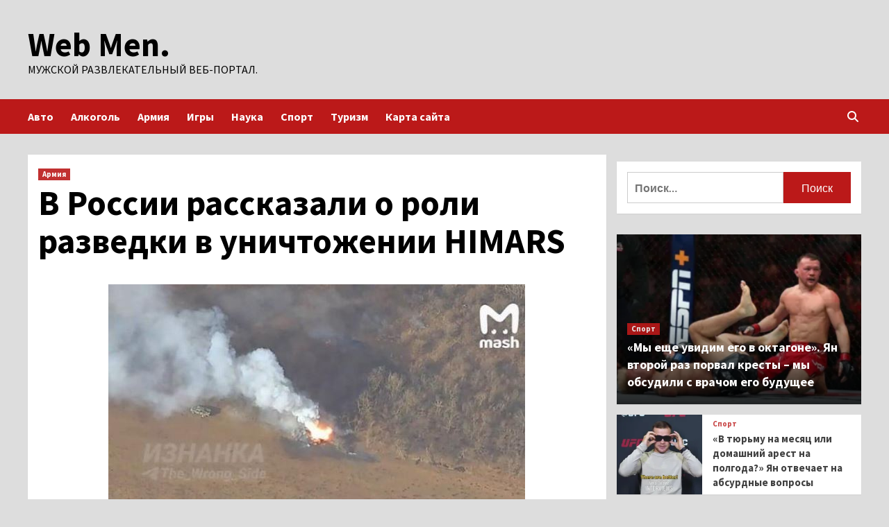

--- FILE ---
content_type: text/html; charset=UTF-8
request_url: https://vsewebinary.ru/v-rossii-rasskazali-o-roli-razvedki-v-ynichtojenii-himars
body_size: 22902
content:
<!doctype html>
<html lang="ru-RU">
<head>
    <meta charset="UTF-8">
    <meta name="viewport" content="width=device-width, initial-scale=1">
    <link rel="profile" href="http://gmpg.org/xfn/11">
        <style>
        #wpadminbar #wp-admin-bar-p404_free_top_button .ab-icon:before {
            content: "\f103";
            color: red;
            top: 2px;
        }
    </style>
<meta name='robots' content='index, follow, max-image-preview:large, max-snippet:-1, max-video-preview:-1' />

	<!-- This site is optimized with the Yoast SEO plugin v24.4 - https://yoast.com/wordpress/plugins/seo/ -->
	<title>В России рассказали о роли разведки в уничтожении HIMARS - Web Men.</title>
	<meta name="description" content="Кадр: Telegram-канал Mash. Дандыкин: разведка и дроны позволили уничтожить РСЗО HIMARS Использование дронов и разведка позволили Российской армии" />
	<link rel="canonical" href="https://vsewebinary.ru/v-rossii-rasskazali-o-roli-razvedki-v-ynichtojenii-himars" />
	<meta property="og:locale" content="ru_RU" />
	<meta property="og:type" content="article" />
	<meta property="og:title" content="В России рассказали о роли разведки в уничтожении HIMARS - Web Men." />
	<meta property="og:description" content="Кадр: Telegram-канал Mash. Дандыкин: разведка и дроны позволили уничтожить РСЗО HIMARS Использование дронов и разведка позволили Российской армии" />
	<meta property="og:url" content="https://vsewebinary.ru/v-rossii-rasskazali-o-roli-razvedki-v-ynichtojenii-himars" />
	<meta property="og:site_name" content="Web Men." />
	<meta property="article:published_time" content="2024-03-08T13:30:07+00:00" />
	<meta name="author" content="admin" />
	<meta name="twitter:card" content="summary_large_image" />
	<meta name="twitter:label1" content="Написано автором" />
	<meta name="twitter:data1" content="admin" />
	<script type="application/ld+json" class="yoast-schema-graph">{"@context":"https://schema.org","@graph":[{"@type":"WebPage","@id":"https://vsewebinary.ru/v-rossii-rasskazali-o-roli-razvedki-v-ynichtojenii-himars","url":"https://vsewebinary.ru/v-rossii-rasskazali-o-roli-razvedki-v-ynichtojenii-himars","name":"В России рассказали о роли разведки в уничтожении HIMARS - Web Men.","isPartOf":{"@id":"https://vsewebinary.ru/#website"},"primaryImageOfPage":{"@id":"https://vsewebinary.ru/v-rossii-rasskazali-o-roli-razvedki-v-ynichtojenii-himars#primaryimage"},"image":{"@id":"https://vsewebinary.ru/v-rossii-rasskazali-o-roli-razvedki-v-ynichtojenii-himars#primaryimage"},"thumbnailUrl":"https://vsewebinary.ru/wp-content/uploads/2024/03/415f0ce6e703dac5d5c73930d353703c.jpg","datePublished":"2024-03-08T13:30:07+00:00","author":{"@id":"https://vsewebinary.ru/#/schema/person/56ead97b1a1fb500d84b937b6f160907"},"description":"Кадр: Telegram-канал Mash. Дандыкин: разведка и дроны позволили уничтожить РСЗО HIMARS Использование дронов и разведка позволили Российской армии","breadcrumb":{"@id":"https://vsewebinary.ru/v-rossii-rasskazali-o-roli-razvedki-v-ynichtojenii-himars#breadcrumb"},"inLanguage":"ru-RU","potentialAction":[{"@type":"ReadAction","target":["https://vsewebinary.ru/v-rossii-rasskazali-o-roli-razvedki-v-ynichtojenii-himars"]}]},{"@type":"ImageObject","inLanguage":"ru-RU","@id":"https://vsewebinary.ru/v-rossii-rasskazali-o-roli-razvedki-v-ynichtojenii-himars#primaryimage","url":"https://vsewebinary.ru/wp-content/uploads/2024/03/415f0ce6e703dac5d5c73930d353703c.jpg","contentUrl":"https://vsewebinary.ru/wp-content/uploads/2024/03/415f0ce6e703dac5d5c73930d353703c.jpg","width":600,"height":400},{"@type":"BreadcrumbList","@id":"https://vsewebinary.ru/v-rossii-rasskazali-o-roli-razvedki-v-ynichtojenii-himars#breadcrumb","itemListElement":[{"@type":"ListItem","position":1,"name":"Главная страница","item":"https://vsewebinary.ru/"},{"@type":"ListItem","position":2,"name":"В России рассказали о роли разведки в уничтожении HIMARS"}]},{"@type":"WebSite","@id":"https://vsewebinary.ru/#website","url":"https://vsewebinary.ru/","name":"Web Men.","description":"Мужской развлекательный Веб-портал.","potentialAction":[{"@type":"SearchAction","target":{"@type":"EntryPoint","urlTemplate":"https://vsewebinary.ru/?s={search_term_string}"},"query-input":{"@type":"PropertyValueSpecification","valueRequired":true,"valueName":"search_term_string"}}],"inLanguage":"ru-RU"},{"@type":"Person","@id":"https://vsewebinary.ru/#/schema/person/56ead97b1a1fb500d84b937b6f160907","name":"admin","image":{"@type":"ImageObject","inLanguage":"ru-RU","@id":"https://vsewebinary.ru/#/schema/person/image/","url":"https://secure.gravatar.com/avatar/5fdb85cac86e45de2473cae2fb150b8501f466c267d3d07ed0727a97153d5b64?s=96&d=mm&r=g","contentUrl":"https://secure.gravatar.com/avatar/5fdb85cac86e45de2473cae2fb150b8501f466c267d3d07ed0727a97153d5b64?s=96&d=mm&r=g","caption":"admin"},"sameAs":["https://vsewebinary.ru"],"url":"https://vsewebinary.ru/author/admin"}]}</script>
	<!-- / Yoast SEO plugin. -->


<link rel='dns-prefetch' href='//fonts.googleapis.com' />
<link rel="alternate" title="oEmbed (JSON)" type="application/json+oembed" href="https://vsewebinary.ru/wp-json/oembed/1.0/embed?url=https%3A%2F%2Fvsewebinary.ru%2Fv-rossii-rasskazali-o-roli-razvedki-v-ynichtojenii-himars" />
<link rel="alternate" title="oEmbed (XML)" type="text/xml+oembed" href="https://vsewebinary.ru/wp-json/oembed/1.0/embed?url=https%3A%2F%2Fvsewebinary.ru%2Fv-rossii-rasskazali-o-roli-razvedki-v-ynichtojenii-himars&#038;format=xml" />
<style id='wp-img-auto-sizes-contain-inline-css' type='text/css'>
img:is([sizes=auto i],[sizes^="auto," i]){contain-intrinsic-size:3000px 1500px}
/*# sourceURL=wp-img-auto-sizes-contain-inline-css */
</style>
<style id='wp-emoji-styles-inline-css' type='text/css'>

	img.wp-smiley, img.emoji {
		display: inline !important;
		border: none !important;
		box-shadow: none !important;
		height: 1em !important;
		width: 1em !important;
		margin: 0 0.07em !important;
		vertical-align: -0.1em !important;
		background: none !important;
		padding: 0 !important;
	}
/*# sourceURL=wp-emoji-styles-inline-css */
</style>
<style id='wp-block-library-inline-css' type='text/css'>
:root{--wp-block-synced-color:#7a00df;--wp-block-synced-color--rgb:122,0,223;--wp-bound-block-color:var(--wp-block-synced-color);--wp-editor-canvas-background:#ddd;--wp-admin-theme-color:#007cba;--wp-admin-theme-color--rgb:0,124,186;--wp-admin-theme-color-darker-10:#006ba1;--wp-admin-theme-color-darker-10--rgb:0,107,160.5;--wp-admin-theme-color-darker-20:#005a87;--wp-admin-theme-color-darker-20--rgb:0,90,135;--wp-admin-border-width-focus:2px}@media (min-resolution:192dpi){:root{--wp-admin-border-width-focus:1.5px}}.wp-element-button{cursor:pointer}:root .has-very-light-gray-background-color{background-color:#eee}:root .has-very-dark-gray-background-color{background-color:#313131}:root .has-very-light-gray-color{color:#eee}:root .has-very-dark-gray-color{color:#313131}:root .has-vivid-green-cyan-to-vivid-cyan-blue-gradient-background{background:linear-gradient(135deg,#00d084,#0693e3)}:root .has-purple-crush-gradient-background{background:linear-gradient(135deg,#34e2e4,#4721fb 50%,#ab1dfe)}:root .has-hazy-dawn-gradient-background{background:linear-gradient(135deg,#faaca8,#dad0ec)}:root .has-subdued-olive-gradient-background{background:linear-gradient(135deg,#fafae1,#67a671)}:root .has-atomic-cream-gradient-background{background:linear-gradient(135deg,#fdd79a,#004a59)}:root .has-nightshade-gradient-background{background:linear-gradient(135deg,#330968,#31cdcf)}:root .has-midnight-gradient-background{background:linear-gradient(135deg,#020381,#2874fc)}:root{--wp--preset--font-size--normal:16px;--wp--preset--font-size--huge:42px}.has-regular-font-size{font-size:1em}.has-larger-font-size{font-size:2.625em}.has-normal-font-size{font-size:var(--wp--preset--font-size--normal)}.has-huge-font-size{font-size:var(--wp--preset--font-size--huge)}.has-text-align-center{text-align:center}.has-text-align-left{text-align:left}.has-text-align-right{text-align:right}.has-fit-text{white-space:nowrap!important}#end-resizable-editor-section{display:none}.aligncenter{clear:both}.items-justified-left{justify-content:flex-start}.items-justified-center{justify-content:center}.items-justified-right{justify-content:flex-end}.items-justified-space-between{justify-content:space-between}.screen-reader-text{border:0;clip-path:inset(50%);height:1px;margin:-1px;overflow:hidden;padding:0;position:absolute;width:1px;word-wrap:normal!important}.screen-reader-text:focus{background-color:#ddd;clip-path:none;color:#444;display:block;font-size:1em;height:auto;left:5px;line-height:normal;padding:15px 23px 14px;text-decoration:none;top:5px;width:auto;z-index:100000}html :where(.has-border-color){border-style:solid}html :where([style*=border-top-color]){border-top-style:solid}html :where([style*=border-right-color]){border-right-style:solid}html :where([style*=border-bottom-color]){border-bottom-style:solid}html :where([style*=border-left-color]){border-left-style:solid}html :where([style*=border-width]){border-style:solid}html :where([style*=border-top-width]){border-top-style:solid}html :where([style*=border-right-width]){border-right-style:solid}html :where([style*=border-bottom-width]){border-bottom-style:solid}html :where([style*=border-left-width]){border-left-style:solid}html :where(img[class*=wp-image-]){height:auto;max-width:100%}:where(figure){margin:0 0 1em}html :where(.is-position-sticky){--wp-admin--admin-bar--position-offset:var(--wp-admin--admin-bar--height,0px)}@media screen and (max-width:600px){html :where(.is-position-sticky){--wp-admin--admin-bar--position-offset:0px}}

/*# sourceURL=wp-block-library-inline-css */
</style><style id='global-styles-inline-css' type='text/css'>
:root{--wp--preset--aspect-ratio--square: 1;--wp--preset--aspect-ratio--4-3: 4/3;--wp--preset--aspect-ratio--3-4: 3/4;--wp--preset--aspect-ratio--3-2: 3/2;--wp--preset--aspect-ratio--2-3: 2/3;--wp--preset--aspect-ratio--16-9: 16/9;--wp--preset--aspect-ratio--9-16: 9/16;--wp--preset--color--black: #000000;--wp--preset--color--cyan-bluish-gray: #abb8c3;--wp--preset--color--white: #ffffff;--wp--preset--color--pale-pink: #f78da7;--wp--preset--color--vivid-red: #cf2e2e;--wp--preset--color--luminous-vivid-orange: #ff6900;--wp--preset--color--luminous-vivid-amber: #fcb900;--wp--preset--color--light-green-cyan: #7bdcb5;--wp--preset--color--vivid-green-cyan: #00d084;--wp--preset--color--pale-cyan-blue: #8ed1fc;--wp--preset--color--vivid-cyan-blue: #0693e3;--wp--preset--color--vivid-purple: #9b51e0;--wp--preset--gradient--vivid-cyan-blue-to-vivid-purple: linear-gradient(135deg,rgb(6,147,227) 0%,rgb(155,81,224) 100%);--wp--preset--gradient--light-green-cyan-to-vivid-green-cyan: linear-gradient(135deg,rgb(122,220,180) 0%,rgb(0,208,130) 100%);--wp--preset--gradient--luminous-vivid-amber-to-luminous-vivid-orange: linear-gradient(135deg,rgb(252,185,0) 0%,rgb(255,105,0) 100%);--wp--preset--gradient--luminous-vivid-orange-to-vivid-red: linear-gradient(135deg,rgb(255,105,0) 0%,rgb(207,46,46) 100%);--wp--preset--gradient--very-light-gray-to-cyan-bluish-gray: linear-gradient(135deg,rgb(238,238,238) 0%,rgb(169,184,195) 100%);--wp--preset--gradient--cool-to-warm-spectrum: linear-gradient(135deg,rgb(74,234,220) 0%,rgb(151,120,209) 20%,rgb(207,42,186) 40%,rgb(238,44,130) 60%,rgb(251,105,98) 80%,rgb(254,248,76) 100%);--wp--preset--gradient--blush-light-purple: linear-gradient(135deg,rgb(255,206,236) 0%,rgb(152,150,240) 100%);--wp--preset--gradient--blush-bordeaux: linear-gradient(135deg,rgb(254,205,165) 0%,rgb(254,45,45) 50%,rgb(107,0,62) 100%);--wp--preset--gradient--luminous-dusk: linear-gradient(135deg,rgb(255,203,112) 0%,rgb(199,81,192) 50%,rgb(65,88,208) 100%);--wp--preset--gradient--pale-ocean: linear-gradient(135deg,rgb(255,245,203) 0%,rgb(182,227,212) 50%,rgb(51,167,181) 100%);--wp--preset--gradient--electric-grass: linear-gradient(135deg,rgb(202,248,128) 0%,rgb(113,206,126) 100%);--wp--preset--gradient--midnight: linear-gradient(135deg,rgb(2,3,129) 0%,rgb(40,116,252) 100%);--wp--preset--font-size--small: 13px;--wp--preset--font-size--medium: 20px;--wp--preset--font-size--large: 36px;--wp--preset--font-size--x-large: 42px;--wp--preset--spacing--20: 0.44rem;--wp--preset--spacing--30: 0.67rem;--wp--preset--spacing--40: 1rem;--wp--preset--spacing--50: 1.5rem;--wp--preset--spacing--60: 2.25rem;--wp--preset--spacing--70: 3.38rem;--wp--preset--spacing--80: 5.06rem;--wp--preset--shadow--natural: 6px 6px 9px rgba(0, 0, 0, 0.2);--wp--preset--shadow--deep: 12px 12px 50px rgba(0, 0, 0, 0.4);--wp--preset--shadow--sharp: 6px 6px 0px rgba(0, 0, 0, 0.2);--wp--preset--shadow--outlined: 6px 6px 0px -3px rgb(255, 255, 255), 6px 6px rgb(0, 0, 0);--wp--preset--shadow--crisp: 6px 6px 0px rgb(0, 0, 0);}:where(.is-layout-flex){gap: 0.5em;}:where(.is-layout-grid){gap: 0.5em;}body .is-layout-flex{display: flex;}.is-layout-flex{flex-wrap: wrap;align-items: center;}.is-layout-flex > :is(*, div){margin: 0;}body .is-layout-grid{display: grid;}.is-layout-grid > :is(*, div){margin: 0;}:where(.wp-block-columns.is-layout-flex){gap: 2em;}:where(.wp-block-columns.is-layout-grid){gap: 2em;}:where(.wp-block-post-template.is-layout-flex){gap: 1.25em;}:where(.wp-block-post-template.is-layout-grid){gap: 1.25em;}.has-black-color{color: var(--wp--preset--color--black) !important;}.has-cyan-bluish-gray-color{color: var(--wp--preset--color--cyan-bluish-gray) !important;}.has-white-color{color: var(--wp--preset--color--white) !important;}.has-pale-pink-color{color: var(--wp--preset--color--pale-pink) !important;}.has-vivid-red-color{color: var(--wp--preset--color--vivid-red) !important;}.has-luminous-vivid-orange-color{color: var(--wp--preset--color--luminous-vivid-orange) !important;}.has-luminous-vivid-amber-color{color: var(--wp--preset--color--luminous-vivid-amber) !important;}.has-light-green-cyan-color{color: var(--wp--preset--color--light-green-cyan) !important;}.has-vivid-green-cyan-color{color: var(--wp--preset--color--vivid-green-cyan) !important;}.has-pale-cyan-blue-color{color: var(--wp--preset--color--pale-cyan-blue) !important;}.has-vivid-cyan-blue-color{color: var(--wp--preset--color--vivid-cyan-blue) !important;}.has-vivid-purple-color{color: var(--wp--preset--color--vivid-purple) !important;}.has-black-background-color{background-color: var(--wp--preset--color--black) !important;}.has-cyan-bluish-gray-background-color{background-color: var(--wp--preset--color--cyan-bluish-gray) !important;}.has-white-background-color{background-color: var(--wp--preset--color--white) !important;}.has-pale-pink-background-color{background-color: var(--wp--preset--color--pale-pink) !important;}.has-vivid-red-background-color{background-color: var(--wp--preset--color--vivid-red) !important;}.has-luminous-vivid-orange-background-color{background-color: var(--wp--preset--color--luminous-vivid-orange) !important;}.has-luminous-vivid-amber-background-color{background-color: var(--wp--preset--color--luminous-vivid-amber) !important;}.has-light-green-cyan-background-color{background-color: var(--wp--preset--color--light-green-cyan) !important;}.has-vivid-green-cyan-background-color{background-color: var(--wp--preset--color--vivid-green-cyan) !important;}.has-pale-cyan-blue-background-color{background-color: var(--wp--preset--color--pale-cyan-blue) !important;}.has-vivid-cyan-blue-background-color{background-color: var(--wp--preset--color--vivid-cyan-blue) !important;}.has-vivid-purple-background-color{background-color: var(--wp--preset--color--vivid-purple) !important;}.has-black-border-color{border-color: var(--wp--preset--color--black) !important;}.has-cyan-bluish-gray-border-color{border-color: var(--wp--preset--color--cyan-bluish-gray) !important;}.has-white-border-color{border-color: var(--wp--preset--color--white) !important;}.has-pale-pink-border-color{border-color: var(--wp--preset--color--pale-pink) !important;}.has-vivid-red-border-color{border-color: var(--wp--preset--color--vivid-red) !important;}.has-luminous-vivid-orange-border-color{border-color: var(--wp--preset--color--luminous-vivid-orange) !important;}.has-luminous-vivid-amber-border-color{border-color: var(--wp--preset--color--luminous-vivid-amber) !important;}.has-light-green-cyan-border-color{border-color: var(--wp--preset--color--light-green-cyan) !important;}.has-vivid-green-cyan-border-color{border-color: var(--wp--preset--color--vivid-green-cyan) !important;}.has-pale-cyan-blue-border-color{border-color: var(--wp--preset--color--pale-cyan-blue) !important;}.has-vivid-cyan-blue-border-color{border-color: var(--wp--preset--color--vivid-cyan-blue) !important;}.has-vivid-purple-border-color{border-color: var(--wp--preset--color--vivid-purple) !important;}.has-vivid-cyan-blue-to-vivid-purple-gradient-background{background: var(--wp--preset--gradient--vivid-cyan-blue-to-vivid-purple) !important;}.has-light-green-cyan-to-vivid-green-cyan-gradient-background{background: var(--wp--preset--gradient--light-green-cyan-to-vivid-green-cyan) !important;}.has-luminous-vivid-amber-to-luminous-vivid-orange-gradient-background{background: var(--wp--preset--gradient--luminous-vivid-amber-to-luminous-vivid-orange) !important;}.has-luminous-vivid-orange-to-vivid-red-gradient-background{background: var(--wp--preset--gradient--luminous-vivid-orange-to-vivid-red) !important;}.has-very-light-gray-to-cyan-bluish-gray-gradient-background{background: var(--wp--preset--gradient--very-light-gray-to-cyan-bluish-gray) !important;}.has-cool-to-warm-spectrum-gradient-background{background: var(--wp--preset--gradient--cool-to-warm-spectrum) !important;}.has-blush-light-purple-gradient-background{background: var(--wp--preset--gradient--blush-light-purple) !important;}.has-blush-bordeaux-gradient-background{background: var(--wp--preset--gradient--blush-bordeaux) !important;}.has-luminous-dusk-gradient-background{background: var(--wp--preset--gradient--luminous-dusk) !important;}.has-pale-ocean-gradient-background{background: var(--wp--preset--gradient--pale-ocean) !important;}.has-electric-grass-gradient-background{background: var(--wp--preset--gradient--electric-grass) !important;}.has-midnight-gradient-background{background: var(--wp--preset--gradient--midnight) !important;}.has-small-font-size{font-size: var(--wp--preset--font-size--small) !important;}.has-medium-font-size{font-size: var(--wp--preset--font-size--medium) !important;}.has-large-font-size{font-size: var(--wp--preset--font-size--large) !important;}.has-x-large-font-size{font-size: var(--wp--preset--font-size--x-large) !important;}
/*# sourceURL=global-styles-inline-css */
</style>

<style id='classic-theme-styles-inline-css' type='text/css'>
/*! This file is auto-generated */
.wp-block-button__link{color:#fff;background-color:#32373c;border-radius:9999px;box-shadow:none;text-decoration:none;padding:calc(.667em + 2px) calc(1.333em + 2px);font-size:1.125em}.wp-block-file__button{background:#32373c;color:#fff;text-decoration:none}
/*# sourceURL=/wp-includes/css/classic-themes.min.css */
</style>
<link rel='stylesheet' id='covernews-icons-css' href='https://vsewebinary.ru/wp-content/themes/covernews/assets/covernews-icons/style.css?ver=c8148dce224d502a4d26b20904990962' type='text/css' media='all' />
<link rel='stylesheet' id='bootstrap-css' href='https://vsewebinary.ru/wp-content/themes/covernews/assets/bootstrap/css/bootstrap.min.css?ver=c8148dce224d502a4d26b20904990962' type='text/css' media='all' />
<link rel='stylesheet' id='covernews-google-fonts-css' href='https://fonts.googleapis.com/css?family=Source%20Sans%20Pro:400,700|Lato:400,700&#038;subset=latin,latin-ext' type='text/css' media='all' />
<link rel='stylesheet' id='covernews-style-css' href='https://vsewebinary.ru/wp-content/themes/covernews/style.min.css?ver=5.2.2' type='text/css' media='all' />
<link rel='stylesheet' id='wp-pagenavi-css' href='https://vsewebinary.ru/wp-content/plugins/wp-pagenavi/pagenavi-css.css?ver=2.70' type='text/css' media='all' />
<script type="text/javascript" src="https://vsewebinary.ru/wp-includes/js/jquery/jquery.min.js?ver=3.7.1" id="jquery-core-js"></script>
<script type="text/javascript" src="https://vsewebinary.ru/wp-includes/js/jquery/jquery-migrate.min.js?ver=3.4.1" id="jquery-migrate-js"></script>
<link rel="https://api.w.org/" href="https://vsewebinary.ru/wp-json/" /><link rel="alternate" title="JSON" type="application/json" href="https://vsewebinary.ru/wp-json/wp/v2/posts/916" /><link rel="EditURI" type="application/rsd+xml" title="RSD" href="https://vsewebinary.ru/xmlrpc.php?rsd" />

<link rel='shortlink' href='https://vsewebinary.ru/?p=916' />
        <style type="text/css">
                        .site-title a,
            .site-header .site-branding .site-title a:visited,
            .site-header .site-branding .site-title a:hover,
            .site-description {
                color: #000000;
            }

            .site-branding .site-title {
                font-size: 48px;
            }

            @media only screen and (max-width: 640px) {
                .header-layout-3 .site-header .site-branding .site-title,
                .site-branding .site-title {
                    font-size: 60px;

                }
              }   

           @media only screen and (max-width: 375px) {
               .header-layout-3 .site-header .site-branding .site-title,
               .site-branding .site-title {
                        font-size: 50px;

                    }
                }
                
                    @media (min-width: 768px){
            .elementor-default .elementor-section.elementor-section-full_width > .elementor-container,
            .elementor-page .elementor-section.elementor-section-full_width > .elementor-container,
            .elementor-default .elementor-section.elementor-section-boxed > .elementor-container,
            .elementor-page .elementor-section.elementor-section-boxed > .elementor-container {
                max-width: 730px;
            }
        }
        @media (min-width: 992px){
            .elementor-default .elementor-section.elementor-section-full_width > .elementor-container,
            .elementor-page .elementor-section.elementor-section-full_width > .elementor-container,
            .elementor-default .elementor-section.elementor-section-boxed > .elementor-container,
            .elementor-page .elementor-section.elementor-section-boxed > .elementor-container {
                max-width: 950px;
            }
        }
        @media only screen and (min-width: 1401px){
            .elementor-default .elementor-section.elementor-section-full_width > .elementor-container,
            .elementor-page .elementor-section.elementor-section-full_width > .elementor-container,
            .elementor-default .elementor-section.elementor-section-boxed > .elementor-container,
            .elementor-page .elementor-section.elementor-section-boxed > .elementor-container {
                max-width: 1180px;
            }
        }
        @media only screen and (min-width: 1200px) and (max-width: 1400px){
            .elementor-default .elementor-section.elementor-section-full_width > .elementor-container,
            .elementor-page .elementor-section.elementor-section-full_width > .elementor-container,
            .elementor-default .elementor-section.elementor-section-boxed > .elementor-container,
            .elementor-page .elementor-section.elementor-section-boxed > .elementor-container {
                max-width: 1160px;
            }
        }
        @media (min-width: 1680px){            
            .elementor-default .elementor-section.elementor-section-full_width > .elementor-container,
            .elementor-page .elementor-section.elementor-section-full_width > .elementor-container,
            .elementor-default .elementor-section.elementor-section-boxed > .elementor-container,
            .elementor-page .elementor-section.elementor-section-boxed > .elementor-container {
                max-width: 1580px;
            }
        }
        
        .align-content-left .elementor-section-stretched,
        .align-content-right .elementor-section-stretched {
            max-width: 100%;
            left: 0 !important;
        }


        </style>
        <style type="text/css" id="custom-background-css">
body.custom-background { background-color: #dddddd; }
</style>
	<link rel="icon" href="https://vsewebinary.ru/wp-content/uploads/2024/03/chaplin.png" sizes="32x32" />
<link rel="icon" href="https://vsewebinary.ru/wp-content/uploads/2024/03/chaplin.png" sizes="192x192" />
<link rel="apple-touch-icon" href="https://vsewebinary.ru/wp-content/uploads/2024/03/chaplin.png" />
<meta name="msapplication-TileImage" content="https://vsewebinary.ru/wp-content/uploads/2024/03/chaplin.png" />
<link rel="alternate" type="application/rss+xml" title="RSS" href="https://vsewebinary.ru/rsslatest.xml" /></head>

<body class="wp-singular post-template-default single single-post postid-916 single-format-standard custom-background wp-embed-responsive wp-theme-covernews default-content-layout scrollup-sticky-header aft-sticky-header aft-sticky-sidebar default aft-main-banner-slider-editors-picks-trending single-content-mode-default header-image-default align-content-left aft-and">


<div id="page" class="site">
<p></p>    <a class="skip-link screen-reader-text" href="#content">Перейти к содержимому</a>

<div class="header-layout-1">
        <header id="masthead" class="site-header">
                <div class="masthead-banner " data-background="">
            <div class="container">
                <div class="row">
                    <div class="col-md-4">
                        <div class="site-branding">
                                                            <p class="site-title font-family-1">
                                    <a href="https://vsewebinary.ru/" rel="home">Web Men.</a>
                                </p>
                            
                                                            <p class="site-description">Мужской развлекательный Веб-портал.</p>
                                                    </div>
                    </div>
                    <div class="col-md-8">
                                            </div>
                </div>
            </div>
        </div>
        <nav id="site-navigation" class="main-navigation">
            <div class="container">
                <div class="row">
                    <div class="kol-12">
                        <div class="navigation-container">

                            <div class="main-navigation-container-items-wrapper">

                                <span class="toggle-menu" aria-controls="primary-menu" aria-expanded="false">
                                    <a href="javascript:void(0)" class="aft-void-menu">
                                        <span class="screen-reader-text">Основное меню</span>
                                        <i class="ham"></i>
                                    </a>
                                </span>
                                <span class="af-mobile-site-title-wrap">
                                                                        <p class="site-title font-family-1">
                                        <a href="https://vsewebinary.ru/" rel="home">Web Men.</a>
                                    </p>
                                </span>
                                <div class="menu main-menu"><ul id="primary-menu" class="menu"><li id="menu-item-101" class="menu-item menu-item-type-taxonomy menu-item-object-category menu-item-101"><a href="https://vsewebinary.ru/category/avto">Авто</a></li>
<li id="menu-item-100" class="menu-item menu-item-type-taxonomy menu-item-object-category menu-item-100"><a href="https://vsewebinary.ru/category/alkogol">Алкоголь</a></li>
<li id="menu-item-105" class="menu-item menu-item-type-taxonomy menu-item-object-category current-post-ancestor current-menu-parent current-post-parent menu-item-105"><a href="https://vsewebinary.ru/category/armiya">Армия</a></li>
<li id="menu-item-104" class="menu-item menu-item-type-taxonomy menu-item-object-category menu-item-104"><a href="https://vsewebinary.ru/category/igry">Игры</a></li>
<li id="menu-item-99" class="menu-item menu-item-type-taxonomy menu-item-object-category menu-item-99"><a href="https://vsewebinary.ru/category/nauka">Наука</a></li>
<li id="menu-item-102" class="menu-item menu-item-type-taxonomy menu-item-object-category menu-item-102"><a href="https://vsewebinary.ru/category/sport">Спорт</a></li>
<li id="menu-item-103" class="menu-item menu-item-type-taxonomy menu-item-object-category menu-item-103"><a href="https://vsewebinary.ru/category/turizm">Туризм</a></li>
<li id="menu-item-106" class="menu-item menu-item-type-post_type menu-item-object-page menu-item-106"><a href="https://vsewebinary.ru/karta-sajta">Карта сайта</a></li>
</ul></div>                            </div>
                            <div class="cart-search">

                                <div class="af-search-wrap">
                                    <div class="search-overlay">
                                        <a href="#" title="Search" class="search-icon">
                                            <i class="fa fa-search"></i>
                                        </a>
                                        <div class="af-search-form">
                                            <form role="search" method="get" class="search-form" action="https://vsewebinary.ru/">
				<label>
					<span class="screen-reader-text">Найти:</span>
					<input type="search" class="search-field" placeholder="Поиск&hellip;" value="" name="s" />
				</label>
				<input type="submit" class="search-submit" value="Поиск" />
			</form>                                        </div>
                                    </div>
                                </div>
                            </div>


                        </div>
                    </div>
                </div>
            </div>
        </nav>
    </header>
</div>

    <div id="content" class="container">
        <div class="section-block-upper row">
                <div id="primary" class="content-area">
                    <main id="main" class="site-main">

                                                    <article id="post-916" class="af-single-article post-916 post type-post status-publish format-standard has-post-thumbnail hentry category-armiya tag-himars tag-bpla tag-minoborony-rf tag-rossiya tag-ssha">
                                <div class="entry-content-wrap">
                                    <header class="entry-header">

    <div class="header-details-wrapper">
        <div class="entry-header-details">
                            <div class="figure-categories figure-categories-bg">
                                        <ul class="cat-links"><li class="meta-category">
                             <a class="covernews-categories category-color-1" href="https://vsewebinary.ru/category/armiya" alt="Посмотреть все записи в Армия"> 
                                 Армия
                             </a>
                        </li></ul>                </div>
                        <h1 class="entry-title">В России рассказали о роли разведки в уничтожении HIMARS</h1>
            
                
        <span class="author-links">
           
                                     </span>
                        

                    </div>
    </div>

    </header><!-- .entry-header -->                                    

    <div class="entry-content">
        <p><img decoding="async" alt="В России рассказали о роли разведки в уничтожении HIMARS" src="/wp-content/uploads/2024/03/415f0ce6e703dac5d5c73930d353703c.jpg" class="aligncenter" /></p>
<p>Кадр: Telegram-канал Mash.  	  </p>
<p><b>Дандыкин: разведка и дроны позволили уничтожить РСЗО HIMARS</b></p>
<p>Использование дронов и разведка позволили Российской армии уничтожить реактивную систему залпового огня (РСЗО) HIMARS Вооруженных сил Украины. О роли разведки в поражении системы рассказал военный эксперт Василий Дандыкин в беседе с News.ru.</p>
<p>«Думаю, сыграла роль космическая разведка России. Вы сами видите — постоянно с Плесецка запускают спутники, как говорится, в интересах Минобороны РФ. Плюс дроны, БПЛА, разведывательные группы, агентура. А потом быстро нанесли удар, чтобы украинцы не успели. Их начали щелкать, так как пришла пора собирать урожай», — сказал он.</p>
<p>Ранее в сети появилось видео уничтожения американской РСЗО HIMARS. Установку, которая стояла на границе лесополосы, уничтожили ракетным ударом. Командир одного из подразделений Вооруженных сил России сообщил, что HIMARS поразили на донецком направлении.</p>
<p>В декабре 2023 года стало известно, что Воздушно-космические силы России провели пуск ракеты-носителя «Союз-2.1в» с военным спутником в интересах Минобороны с космодрома Плесецк.</p>
<p>Источник: <a href="https://vpk.name/news/835241_v_rossii_rasskazali_o_roli_razvedki_v_unichtozhenii_himars.html" rel="nofollow noopener" target="_blank">vpk.name</a> </p>
                    <div class="post-item-metadata entry-meta">
                <span class="tags-links">Tags: <a href="https://vsewebinary.ru/tag/himars" rel="tag">HIMARS</a>, <a href="https://vsewebinary.ru/tag/bpla" rel="tag">БПЛА</a>, <a href="https://vsewebinary.ru/tag/minoborony-rf" rel="tag">Минoбороны РФ</a>, <a href="https://vsewebinary.ru/tag/rossiya" rel="tag">Россия</a>, <a href="https://vsewebinary.ru/tag/ssha" rel="tag">США</a></span>            </div>
               
                    </div><!-- .entry-content -->


                                </div>
                                
<div class="promotionspace enable-promotionspace">
    <div class="em-reated-posts  col-ten">
        <div class="row">
                                <h3 class="related-title">
                        Похожие записи:                    </h3>
                                <div class="row">
                                            <div class="col-sm-4 latest-posts-grid" data-mh="latest-posts-grid">
                            <div class="spotlight-post">
                                <figure class="categorised-article inside-img">
                                    <div class="categorised-article-wrapper">
                                        <div class="data-bg-hover data-bg-categorised read-bg-img">
                                            <a href="https://vsewebinary.ru/senator-zaiavil-chto-ssha-hotiat-pomoshu-kievy-sdelat-k-2025-gody-krym-dosiagaemym-dlia-vsy">
                                                <img width="300" height="191" src="https://vsewebinary.ru/wp-content/uploads/2024/03/f486d1c3ed98b5b81f822891c3e05b86-300x191.jpg" class="attachment-medium size-medium wp-post-image" alt="" decoding="async" srcset="https://vsewebinary.ru/wp-content/uploads/2024/03/f486d1c3ed98b5b81f822891c3e05b86-300x191.jpg 300w, https://vsewebinary.ru/wp-content/uploads/2024/03/f486d1c3ed98b5b81f822891c3e05b86.jpg 600w" sizes="(max-width: 300px) 100vw, 300px" />                                            </a>
                                        </div>
                                    </div>
                                                                        <div class="figure-categories figure-categories-bg">

                                        <ul class="cat-links"><li class="meta-category">
                             <a class="covernews-categories category-color-1" href="https://vsewebinary.ru/category/armiya" alt="Посмотреть все записи в Армия"> 
                                 Армия
                             </a>
                        </li></ul>                                    </div>
                                </figure>

                                <figcaption>

                                    <h3 class="article-title article-title-1">
                                        <a href="https://vsewebinary.ru/senator-zaiavil-chto-ssha-hotiat-pomoshu-kievy-sdelat-k-2025-gody-krym-dosiagaemym-dlia-vsy">
                                            Сенатор заявил, что США хотят помощью Киеву сделать к 2025 году Крым досягаемым для ВСУ                                        </a>
                                    </h3>
                                    <div class="grid-item-metadata">
                                        
        <span class="author-links">
           
                                     </span>
                                            </div>
                                </figcaption>
                            </div>
                        </div>
                                            <div class="col-sm-4 latest-posts-grid" data-mh="latest-posts-grid">
                            <div class="spotlight-post">
                                <figure class="categorised-article inside-img">
                                    <div class="categorised-article-wrapper">
                                        <div class="data-bg-hover data-bg-categorised read-bg-img">
                                            <a href="https://vsewebinary.ru/eks-glava-mo-britanii-zaiavil-chto-london-ne-doljen-iskluchat-otpravky-voisk-na-ykrainy">
                                                <img width="300" height="169" src="https://vsewebinary.ru/wp-content/uploads/2024/03/c6050be0e29c88a6fd35e90c2a875f35-300x169.jpg" class="attachment-medium size-medium wp-post-image" alt="" decoding="async" loading="lazy" srcset="https://vsewebinary.ru/wp-content/uploads/2024/03/c6050be0e29c88a6fd35e90c2a875f35-300x169.jpg 300w, https://vsewebinary.ru/wp-content/uploads/2024/03/c6050be0e29c88a6fd35e90c2a875f35.jpg 600w" sizes="auto, (max-width: 300px) 100vw, 300px" />                                            </a>
                                        </div>
                                    </div>
                                                                        <div class="figure-categories figure-categories-bg">

                                        <ul class="cat-links"><li class="meta-category">
                             <a class="covernews-categories category-color-1" href="https://vsewebinary.ru/category/armiya" alt="Посмотреть все записи в Армия"> 
                                 Армия
                             </a>
                        </li></ul>                                    </div>
                                </figure>

                                <figcaption>

                                    <h3 class="article-title article-title-1">
                                        <a href="https://vsewebinary.ru/eks-glava-mo-britanii-zaiavil-chto-london-ne-doljen-iskluchat-otpravky-voisk-na-ykrainy">
                                            Экс-глава МО Британии заявил, что Лондон не должен исключать отправку войск на Украину                                        </a>
                                    </h3>
                                    <div class="grid-item-metadata">
                                        
        <span class="author-links">
           
                                     </span>
                                            </div>
                                </figcaption>
                            </div>
                        </div>
                                            <div class="col-sm-4 latest-posts-grid" data-mh="latest-posts-grid">
                            <div class="spotlight-post">
                                <figure class="categorised-article inside-img">
                                    <div class="categorised-article-wrapper">
                                        <div class="data-bg-hover data-bg-categorised read-bg-img">
                                            <a href="https://vsewebinary.ru/pytin-otmetil-ykreplenie-gosydarstvennyh-granic">
                                                <img width="300" height="169" src="https://vsewebinary.ru/wp-content/uploads/2024/03/250f1d0017a455270aefe33c0ae77206-300x169.jpg" class="attachment-medium size-medium wp-post-image" alt="" decoding="async" loading="lazy" srcset="https://vsewebinary.ru/wp-content/uploads/2024/03/250f1d0017a455270aefe33c0ae77206-300x169.jpg 300w, https://vsewebinary.ru/wp-content/uploads/2024/03/250f1d0017a455270aefe33c0ae77206.jpg 600w" sizes="auto, (max-width: 300px) 100vw, 300px" />                                            </a>
                                        </div>
                                    </div>
                                                                        <div class="figure-categories figure-categories-bg">

                                        <ul class="cat-links"><li class="meta-category">
                             <a class="covernews-categories category-color-1" href="https://vsewebinary.ru/category/armiya" alt="Посмотреть все записи в Армия"> 
                                 Армия
                             </a>
                        </li></ul>                                    </div>
                                </figure>

                                <figcaption>

                                    <h3 class="article-title article-title-1">
                                        <a href="https://vsewebinary.ru/pytin-otmetil-ykreplenie-gosydarstvennyh-granic">
                                            Путин отметил укрепление государственных границ                                        </a>
                                    </h3>
                                    <div class="grid-item-metadata">
                                        
        <span class="author-links">
           
                                     </span>
                                            </div>
                                </figcaption>
                            </div>
                        </div>
                                    </div>
            
        </div>
    </div>
</div>
                                                            </article>
                        
                    </main><!-- #main -->
                </div><!-- #primary -->
                                <aside id="secondary" class="widget-area sidebar-sticky-top">

<p></p>

	<div id="search-2" class="widget covernews-widget widget_search"><form role="search" method="get" class="search-form" action="https://vsewebinary.ru/">
				<label>
					<span class="screen-reader-text">Найти:</span>
					<input type="search" class="search-field" placeholder="Поиск&hellip;" value="" name="s" />
				</label>
				<input type="submit" class="search-submit" value="Поиск" />
			</form></div><div id="execphp-2" class="widget covernews-widget widget_execphp">			<div class="execphpwidget"></div>
		</div><div id="covernews_posts_grid-2" class="widget covernews-widget covernews_Posts_Grid">

            <div class="widget-block">
                <div class="row">


                    <div class="col-sm-6 full-plus-list">
                                                                        
                                <div class="spotlight-post">
                                    <figure class="categorised-article">
                                        <div class="categorised-article-wrapper">
                                            <div class="data-bg-hover data-bg-categorised read-bg-img">
                                                <a href="https://vsewebinary.ru/my-eshe-yvidim-ego-v-oktagone-ian-vtoroi-raz-porval-kresty-my-obsydili-s-vrachom-ego-bydyshee">
                                                    <img width="300" height="200" src="https://vsewebinary.ru/wp-content/uploads/2024/03/57df63696590e614ba109c161fb8ca6f-300x200.webp" class="attachment-medium size-medium wp-post-image" alt="" decoding="async" loading="lazy" srcset="https://vsewebinary.ru/wp-content/uploads/2024/03/57df63696590e614ba109c161fb8ca6f-300x200.webp 300w, https://vsewebinary.ru/wp-content/uploads/2024/03/57df63696590e614ba109c161fb8ca6f.webp 600w" sizes="auto, (max-width: 300px) 100vw, 300px" />                                                </a>

                                            </div>
                                        </div>
                                    </figure>

                                                                        <figcaption>
                                        <div class="figure-categories figure-categories-bg">
                                            <ul class="cat-links"><li class="meta-category">
                             <a class="covernews-categories category-color-1" href="https://vsewebinary.ru/category/sport" alt="Посмотреть все записи в Спорт"> 
                                 Спорт
                             </a>
                        </li></ul>                                        </div>
                                        <h3 class="article-title article-title-1">
                                            <a href="https://vsewebinary.ru/my-eshe-yvidim-ego-v-oktagone-ian-vtoroi-raz-porval-kresty-my-obsydili-s-vrachom-ego-bydyshee">
                                                «Мы еще увидим его в октагоне». Ян второй раз порвал кресты – мы обсудили с врачом его будущее                                            </a>
                                        </h3>
                                        <div class="grid-item-metadata">
                                            
        <span class="author-links">
           
                                     </span>
                                                </div>
                                    </figcaption>
                                </div>

                            
                                <div class="spotlight-post">
                                    <figure class="categorised-article">
                                        <div class="categorised-article-wrapper">
                                            <div class="data-bg-hover data-bg-categorised read-bg-img">
                                                <a href="https://vsewebinary.ru/v-turmy-na-mesiac-ili-domashnii-arest-na-polgoda-ian-otvechaet-na-absyrdnye-voprosy">
                                                    <img width="300" height="169" src="https://vsewebinary.ru/wp-content/uploads/2024/03/c907d37151346e2b95757e2f6a608e8d-300x169.webp" class="attachment-medium size-medium wp-post-image" alt="" decoding="async" loading="lazy" srcset="https://vsewebinary.ru/wp-content/uploads/2024/03/c907d37151346e2b95757e2f6a608e8d-300x169.webp 300w, https://vsewebinary.ru/wp-content/uploads/2024/03/c907d37151346e2b95757e2f6a608e8d.webp 600w" sizes="auto, (max-width: 300px) 100vw, 300px" />                                                </a>

                                            </div>
                                        </div>
                                    </figure>

                                                                        <figcaption>
                                        <div class="figure-categories figure-categories-bg">
                                            <ul class="cat-links"><li class="meta-category">
                             <a class="covernews-categories category-color-1" href="https://vsewebinary.ru/category/sport" alt="Посмотреть все записи в Спорт"> 
                                 Спорт
                             </a>
                        </li></ul>                                        </div>
                                        <h3 class="article-title article-title-1">
                                            <a href="https://vsewebinary.ru/v-turmy-na-mesiac-ili-domashnii-arest-na-polgoda-ian-otvechaet-na-absyrdnye-voprosy">
                                                «В тюрьму на месяц или домашний арест на полгода?» Ян отвечает на абсурдные вопросы                                            </a>
                                        </h3>
                                        <div class="grid-item-metadata">
                                            
        <span class="author-links">
           
                                     </span>
                                                </div>
                                    </figcaption>
                                </div>

                            
                                <div class="spotlight-post">
                                    <figure class="categorised-article">
                                        <div class="categorised-article-wrapper">
                                            <div class="data-bg-hover data-bg-categorised read-bg-img">
                                                <a href="https://vsewebinary.ru/samyi-zagadochnyi-boec-mma-pobedil-450-chelovek-zadyshil-chaka-norrisa-i-otkazal-ufc">
                                                    <img width="300" height="170" src="https://vsewebinary.ru/wp-content/uploads/2024/03/05e8f7d9c28a61efc976f3c9b57758d6-300x170.webp" class="attachment-medium size-medium wp-post-image" alt="" decoding="async" loading="lazy" srcset="https://vsewebinary.ru/wp-content/uploads/2024/03/05e8f7d9c28a61efc976f3c9b57758d6-300x170.webp 300w, https://vsewebinary.ru/wp-content/uploads/2024/03/05e8f7d9c28a61efc976f3c9b57758d6.webp 600w" sizes="auto, (max-width: 300px) 100vw, 300px" />                                                </a>

                                            </div>
                                        </div>
                                    </figure>

                                                                        <figcaption>
                                        <div class="figure-categories figure-categories-bg">
                                            <ul class="cat-links"><li class="meta-category">
                             <a class="covernews-categories category-color-1" href="https://vsewebinary.ru/category/sport" alt="Посмотреть все записи в Спорт"> 
                                 Спорт
                             </a>
                        </li></ul>                                        </div>
                                        <h3 class="article-title article-title-1">
                                            <a href="https://vsewebinary.ru/samyi-zagadochnyi-boec-mma-pobedil-450-chelovek-zadyshil-chaka-norrisa-i-otkazal-ufc">
                                                Самый загадочный боец ММА: победил 450 человек, задушил Чака Норриса и отказал UFC                                            </a>
                                        </h3>
                                        <div class="grid-item-metadata">
                                            
        <span class="author-links">
           
                                     </span>
                                                </div>
                                    </figcaption>
                                </div>

                            
                                <div class="spotlight-post">
                                    <figure class="categorised-article">
                                        <div class="categorised-article-wrapper">
                                            <div class="data-bg-hover data-bg-categorised read-bg-img">
                                                <a href="https://vsewebinary.ru/lychshie-boicy-ufc-lider-p4p-deistvyushie-chempiony-i-top-15-vseh-vesov">
                                                    <img width="300" height="201" src="https://vsewebinary.ru/wp-content/uploads/2024/03/42992f5962eacc98e3e0e1427a19613f-300x201.webp" class="attachment-medium size-medium wp-post-image" alt="" decoding="async" loading="lazy" srcset="https://vsewebinary.ru/wp-content/uploads/2024/03/42992f5962eacc98e3e0e1427a19613f-300x201.webp 300w, https://vsewebinary.ru/wp-content/uploads/2024/03/42992f5962eacc98e3e0e1427a19613f.webp 600w" sizes="auto, (max-width: 300px) 100vw, 300px" />                                                </a>

                                            </div>
                                        </div>
                                    </figure>

                                                                        <figcaption>
                                        <div class="figure-categories figure-categories-bg">
                                            <ul class="cat-links"><li class="meta-category">
                             <a class="covernews-categories category-color-1" href="https://vsewebinary.ru/category/sport" alt="Посмотреть все записи в Спорт"> 
                                 Спорт
                             </a>
                        </li></ul>                                        </div>
                                        <h3 class="article-title article-title-1">
                                            <a href="https://vsewebinary.ru/lychshie-boicy-ufc-lider-p4p-deistvyushie-chempiony-i-top-15-vseh-vesov">
                                                Лучшие бойцы UFC: лидер P4P, действующие чемпионы и топ-15 всех весов                                            </a>
                                        </h3>
                                        <div class="grid-item-metadata">
                                            
        <span class="author-links">
           
                                     </span>
                                                </div>
                                    </figcaption>
                                </div>

                                                                        </div>

                    <div class="col-sm-6 list">
                                                                        
                                <div class="spotlight-post">
                                    <figure class="categorised-article">
                                        <div class="categorised-article-wrapper">
                                            <div class="data-bg-hover data-bg-categorised read-bg-img">
                                                <a  href="https://vsewebinary.ru/posmotrite-na-naidennyi-v-baltiiskom-iantare-novyi-vid-drevnei-osy">
                                                    <img width="150" height="150" src="https://vsewebinary.ru/wp-content/uploads/2024/03/275f2d2ed1fca166a808685c8a6d2230-150x150.jpg" class="attachment-thumbnail size-thumbnail wp-post-image" alt="" decoding="async" loading="lazy" />                                                </a>

                                            </div>
                                        </div>
                                    </figure>
                                                                        <figcaption>
                                        <div class="figure-categories figure-categories-bg">

                                            <ul class="cat-links"><li class="meta-category">
                             <a class="covernews-categories category-color-1" href="https://vsewebinary.ru/category/nauka" alt="Посмотреть все записи в Наука"> 
                                 Наука
                             </a>
                        </li></ul>                                        </div>
                                        <h3 class="article-title article-title-1">
                                            <a href="https://vsewebinary.ru/posmotrite-na-naidennyi-v-baltiiskom-iantare-novyi-vid-drevnei-osy">
                                                Посмотрите на найденный в балтийском янтаре новый вид древней осы                                            </a>
                                        </h3>
                                        <div class="grid-item-metadata">
                                            
        <span class="author-links">
           
                                     </span>
                                                </div>
                                    </figcaption>
                                </div>

                                
                                <div class="spotlight-post">
                                    <figure class="categorised-article">
                                        <div class="categorised-article-wrapper">
                                            <div class="data-bg-hover data-bg-categorised read-bg-img">
                                                <a  href="https://vsewebinary.ru/vyiavlena-sviaz-mejdy-vozbydimostu-nervnoi-sistemy-i-kishechnoi-mikrofloroi">
                                                    <img width="150" height="150" src="https://vsewebinary.ru/wp-content/uploads/2024/03/db1cc6f788674ccd93138bf0ef6794ac-150x150.jpg" class="attachment-thumbnail size-thumbnail wp-post-image" alt="" decoding="async" loading="lazy" />                                                </a>

                                            </div>
                                        </div>
                                    </figure>
                                                                        <figcaption>
                                        <div class="figure-categories figure-categories-bg">

                                            <ul class="cat-links"><li class="meta-category">
                             <a class="covernews-categories category-color-1" href="https://vsewebinary.ru/category/nauka" alt="Посмотреть все записи в Наука"> 
                                 Наука
                             </a>
                        </li></ul>                                        </div>
                                        <h3 class="article-title article-title-1">
                                            <a href="https://vsewebinary.ru/vyiavlena-sviaz-mejdy-vozbydimostu-nervnoi-sistemy-i-kishechnoi-mikrofloroi">
                                                Выявлена связь между возбудимостью нервной системы и кишечной микрофлорой                                            </a>
                                        </h3>
                                        <div class="grid-item-metadata">
                                            
        <span class="author-links">
           
                                     </span>
                                                </div>
                                    </figcaption>
                                </div>

                                
                                <div class="spotlight-post">
                                    <figure class="categorised-article">
                                        <div class="categorised-article-wrapper">
                                            <div class="data-bg-hover data-bg-categorised read-bg-img">
                                                <a  href="https://vsewebinary.ru/ychenye-nazvali-miaso-pitonov-lychshei-alternativoi-goviadine-i-kyriatine">
                                                    <img width="150" height="150" src="https://vsewebinary.ru/wp-content/uploads/2024/03/98d543aecbdc132100fce99ab4558fc1-150x150.jpg" class="attachment-thumbnail size-thumbnail wp-post-image" alt="" decoding="async" loading="lazy" />                                                </a>

                                            </div>
                                        </div>
                                    </figure>
                                                                        <figcaption>
                                        <div class="figure-categories figure-categories-bg">

                                            <ul class="cat-links"><li class="meta-category">
                             <a class="covernews-categories category-color-1" href="https://vsewebinary.ru/category/nauka" alt="Посмотреть все записи в Наука"> 
                                 Наука
                             </a>
                        </li></ul>                                        </div>
                                        <h3 class="article-title article-title-1">
                                            <a href="https://vsewebinary.ru/ychenye-nazvali-miaso-pitonov-lychshei-alternativoi-goviadine-i-kyriatine">
                                                Ученые назвали мясо питонов лучшей альтернативой говядине и курятине                                            </a>
                                        </h3>
                                        <div class="grid-item-metadata">
                                            
        <span class="author-links">
           
                                     </span>
                                                </div>
                                    </figcaption>
                                </div>

                                
                                <div class="spotlight-post">
                                    <figure class="categorised-article">
                                        <div class="categorised-article-wrapper">
                                            <div class="data-bg-hover data-bg-categorised read-bg-img">
                                                <a  href="https://vsewebinary.ru/vrach-rasskazala-komy-opasno-postitsia">
                                                    <img width="150" height="150" src="https://vsewebinary.ru/wp-content/uploads/2024/03/071b4bf2826f9e0cfdc4159f2c80d8bc-150x150.jpg" class="attachment-thumbnail size-thumbnail wp-post-image" alt="" decoding="async" loading="lazy" />                                                </a>

                                            </div>
                                        </div>
                                    </figure>
                                                                        <figcaption>
                                        <div class="figure-categories figure-categories-bg">

                                            <ul class="cat-links"><li class="meta-category">
                             <a class="covernews-categories category-color-1" href="https://vsewebinary.ru/category/nauka" alt="Посмотреть все записи в Наука"> 
                                 Наука
                             </a>
                        </li></ul>                                        </div>
                                        <h3 class="article-title article-title-1">
                                            <a href="https://vsewebinary.ru/vrach-rasskazala-komy-opasno-postitsia">
                                                Врач рассказала, кому опасно поститься                                            </a>
                                        </h3>
                                        <div class="grid-item-metadata">
                                            
        <span class="author-links">
           
                                     </span>
                                                </div>
                                    </figcaption>
                                </div>

                                
                                <div class="spotlight-post">
                                    <figure class="categorised-article">
                                        <div class="categorised-article-wrapper">
                                            <div class="data-bg-hover data-bg-categorised read-bg-img">
                                                <a  href="https://vsewebinary.ru/na-karte-mesto-v-dome-ychenyh-im-aleksandrova-otkrylas-vystavka-krymskaia-vesna">
                                                    <img width="150" height="150" src="https://vsewebinary.ru/wp-content/uploads/2024/03/74baa153379d9852098547e9c2d4b9af-150x150.jpg" class="attachment-thumbnail size-thumbnail wp-post-image" alt="" decoding="async" loading="lazy" />                                                </a>

                                            </div>
                                        </div>
                                    </figure>
                                                                        <figcaption>
                                        <div class="figure-categories figure-categories-bg">

                                            <ul class="cat-links"><li class="meta-category">
                             <a class="covernews-categories category-color-1" href="https://vsewebinary.ru/category/nauka" alt="Посмотреть все записи в Наука"> 
                                 Наука
                             </a>
                        </li></ul>                                        </div>
                                        <h3 class="article-title article-title-1">
                                            <a href="https://vsewebinary.ru/na-karte-mesto-v-dome-ychenyh-im-aleksandrova-otkrylas-vystavka-krymskaia-vesna">
                                                На карте место: в Доме ученых им. Александрова открылась выставка «Крымская весна»                                            </a>
                                        </h3>
                                        <div class="grid-item-metadata">
                                            
        <span class="author-links">
           
                                     </span>
                                                </div>
                                    </figcaption>
                                </div>

                                                                            </div>
                </div>
            </div>

            </div><div id="tag_cloud-2" class="widget covernews-widget widget_tag_cloud"><h2 class="widget-title widget-title-1"><span>Метки</span></h2><div class="tagcloud"><a href="https://vsewebinary.ru/tag/bmw" class="tag-cloud-link tag-link-56 tag-link-position-1" style="font-size: 10.888888888889pt;" aria-label="BMW (10 элементов)">BMW</a>
<a href="https://vsewebinary.ru/tag/bradley" class="tag-cloud-link tag-link-155 tag-link-position-2" style="font-size: 9.3333333333333pt;" aria-label="Bradley (7 элементов)">Bradley</a>
<a href="https://vsewebinary.ru/tag/chery" class="tag-cloud-link tag-link-97 tag-link-position-3" style="font-size: 9.3333333333333pt;" aria-label="Chery (7 элементов)">Chery</a>
<a href="https://vsewebinary.ru/tag/geely" class="tag-cloud-link tag-link-55 tag-link-position-4" style="font-size: 9.8888888888889pt;" aria-label="Geely (8 элементов)">Geely</a>
<a href="https://vsewebinary.ru/tag/himars" class="tag-cloud-link tag-link-135 tag-link-position-5" style="font-size: 9.8888888888889pt;" aria-label="HIMARS (8 элементов)">HIMARS</a>
<a href="https://vsewebinary.ru/tag/kia" class="tag-cloud-link tag-link-53 tag-link-position-6" style="font-size: 9.3333333333333pt;" aria-label="Kia (7 элементов)">Kia</a>
<a href="https://vsewebinary.ru/tag/lada" class="tag-cloud-link tag-link-177 tag-link-position-7" style="font-size: 13pt;" aria-label="Lada (16 элементов)">Lada</a>
<a href="https://vsewebinary.ru/tag/lada-granta" class="tag-cloud-link tag-link-245 tag-link-position-8" style="font-size: 8.7777777777778pt;" aria-label="Lada Granta (6 элементов)">Lada Granta</a>
<a href="https://vsewebinary.ru/tag/lada-vesta" class="tag-cloud-link tag-link-199 tag-link-position-9" style="font-size: 8.7777777777778pt;" aria-label="Lada Vesta (6 элементов)">Lada Vesta</a>
<a href="https://vsewebinary.ru/tag/m1-abrams" class="tag-cloud-link tag-link-251 tag-link-position-10" style="font-size: 8.7777777777778pt;" aria-label="M1 Abrams (6 элементов)">M1 Abrams</a>
<a href="https://vsewebinary.ru/tag/mma" class="tag-cloud-link tag-link-17 tag-link-position-11" style="font-size: 14.444444444444pt;" aria-label="MMA (22 элемента)">MMA</a>
<a href="https://vsewebinary.ru/tag/nato" class="tag-cloud-link tag-link-41 tag-link-position-12" style="font-size: 14pt;" aria-label="NATO (20 элементов)">NATO</a>
<a href="https://vsewebinary.ru/tag/nissan" class="tag-cloud-link tag-link-188 tag-link-position-13" style="font-size: 8pt;" aria-label="Nissan (5 элементов)">Nissan</a>
<a href="https://vsewebinary.ru/tag/tesla" class="tag-cloud-link tag-link-163 tag-link-position-14" style="font-size: 8pt;" aria-label="Tesla (5 элементов)">Tesla</a>
<a href="https://vsewebinary.ru/tag/toyota" class="tag-cloud-link tag-link-345 tag-link-position-15" style="font-size: 9.3333333333333pt;" aria-label="Toyota (7 элементов)">Toyota</a>
<a href="https://vsewebinary.ru/tag/ufc" class="tag-cloud-link tag-link-18 tag-link-position-16" style="font-size: 13.777777777778pt;" aria-label="UFC (19 элементов)">UFC</a>
<a href="https://vsewebinary.ru/tag/ufc-299" class="tag-cloud-link tag-link-180 tag-link-position-17" style="font-size: 8pt;" aria-label="UFC 299 (5 элементов)">UFC 299</a>
<a href="https://vsewebinary.ru/tag/volkswagen" class="tag-cloud-link tag-link-189 tag-link-position-18" style="font-size: 9.8888888888889pt;" aria-label="Volkswagen (8 элементов)">Volkswagen</a>
<a href="https://vsewebinary.ru/tag/avtovaz" class="tag-cloud-link tag-link-200 tag-link-position-19" style="font-size: 8pt;" aria-label="Автоваз (5 элементов)">Автоваз</a>
<a href="https://vsewebinary.ru/tag/avtonovosti" class="tag-cloud-link tag-link-13 tag-link-position-20" style="font-size: 22pt;" aria-label="Автоновости (108 элементов)">Автоновости</a>
<a href="https://vsewebinary.ru/tag/avtoekspert" class="tag-cloud-link tag-link-99 tag-link-position-21" style="font-size: 14.888888888889pt;" aria-label="Автоэксперт (24 элемента)">Автоэксперт</a>
<a href="https://vsewebinary.ru/tag/bpla" class="tag-cloud-link tag-link-42 tag-link-position-22" style="font-size: 12.666666666667pt;" aria-label="БПЛА (15 элементов)">БПЛА</a>
<a href="https://vsewebinary.ru/tag/belorussiya" class="tag-cloud-link tag-link-126 tag-link-position-23" style="font-size: 8.7777777777778pt;" aria-label="Белоруссия (6 элементов)">Белоруссия</a>
<a href="https://vsewebinary.ru/tag/voennye-ucheniya" class="tag-cloud-link tag-link-115 tag-link-position-24" style="font-size: 9.3333333333333pt;" aria-label="Военные учения (7 элементов)">Военные учения</a>
<a href="https://vsewebinary.ru/tag/gibdd" class="tag-cloud-link tag-link-143 tag-link-position-25" style="font-size: 13pt;" aria-label="ГИБДД (16 элементов)">ГИБДД</a>
<a href="https://vsewebinary.ru/tag/dtp" class="tag-cloud-link tag-link-101 tag-link-position-26" style="font-size: 15.777777777778pt;" aria-label="ДТП (29 элементов)">ДТП</a>
<a href="https://vsewebinary.ru/tag/evrosoyuz" class="tag-cloud-link tag-link-75 tag-link-position-27" style="font-size: 10.444444444444pt;" aria-label="Евросоюз (9 элементов)">Евросоюз</a>
<a href="https://vsewebinary.ru/tag/koronavirus" class="tag-cloud-link tag-link-27 tag-link-position-28" style="font-size: 17.555555555556pt;" aria-label="Коронавирус (43 элемента)">Коронавирус</a>
<a href="https://vsewebinary.ru/tag/minoborony-rf" class="tag-cloud-link tag-link-39 tag-link-position-29" style="font-size: 15.555555555556pt;" aria-label="Минoбороны РФ (28 элементов)">Минoбороны РФ</a>
<a href="https://vsewebinary.ru/tag/minpromtorg" class="tag-cloud-link tag-link-146 tag-link-position-30" style="font-size: 8.7777777777778pt;" aria-label="Минпромторг (6 элементов)">Минпромторг</a>
<a href="https://vsewebinary.ru/tag/nauka" class="tag-cloud-link tag-link-3 tag-link-position-31" style="font-size: 20pt;" aria-label="Наука (71 элемент)">Наука</a>
<a href="https://vsewebinary.ru/tag/novosti-dragons-dogma-2" class="tag-cloud-link tag-link-185 tag-link-position-32" style="font-size: 9.3333333333333pt;" aria-label="Новости Dragon&#039;s Dogma 2 (7 элементов)">Новости Dragon&#039;s Dogma 2</a>
<a href="https://vsewebinary.ru/tag/novosti-genshin-impact" class="tag-cloud-link tag-link-231 tag-link-position-33" style="font-size: 8.7777777777778pt;" aria-label="Новости Genshin Impact (6 элементов)">Новости Genshin Impact</a>
<a href="https://vsewebinary.ru/tag/novosti-mortal-kombat-1" class="tag-cloud-link tag-link-278 tag-link-position-34" style="font-size: 8pt;" aria-label="Новости Mortal Kombat 1 (5 элементов)">Новости Mortal Kombat 1</a>
<a href="https://vsewebinary.ru/tag/otkrytiya" class="tag-cloud-link tag-link-4 tag-link-position-35" style="font-size: 20pt;" aria-label="Открытия (71 элемент)">Открытия</a>
<a href="https://vsewebinary.ru/tag/petr-yan-sun-yadun" class="tag-cloud-link tag-link-181 tag-link-position-36" style="font-size: 8pt;" aria-label="Петр Ян - Сун Ядун (5 элементов)">Петр Ян - Сун Ядун</a>
<a href="https://vsewebinary.ru/tag/polsha" class="tag-cloud-link tag-link-154 tag-link-position-37" style="font-size: 10.444444444444pt;" aria-label="Польша (9 элементов)">Польша</a>
<a href="https://vsewebinary.ru/tag/putin-vladimir" class="tag-cloud-link tag-link-40 tag-link-position-38" style="font-size: 16.111111111111pt;" aria-label="Путин Владимир (31 элемент)">Путин Владимир</a>
<a href="https://vsewebinary.ru/tag/rossiya" class="tag-cloud-link tag-link-38 tag-link-position-39" style="font-size: 22pt;" aria-label="Россия (109 элементов)">Россия</a>
<a href="https://vsewebinary.ru/tag/ssha" class="tag-cloud-link tag-link-43 tag-link-position-40" style="font-size: 18.777777777778pt;" aria-label="США (55 элементов)">США</a>
<a href="https://vsewebinary.ru/tag/tegi" class="tag-cloud-link tag-link-28 tag-link-position-41" style="font-size: 17.555555555556pt;" aria-label="Теги (43 элемента)">Теги</a>
<a href="https://vsewebinary.ru/tag/shojgu-sergej" class="tag-cloud-link tag-link-96 tag-link-position-42" style="font-size: 9.8888888888889pt;" aria-label="Шойгу Сергей (8 элементов)">Шойгу Сергей</a>
<a href="https://vsewebinary.ru/tag/yadernyj-shhit" class="tag-cloud-link tag-link-66 tag-link-position-43" style="font-size: 8pt;" aria-label="Ядерный щит (5 элементов)">Ядерный щит</a>
<a href="https://vsewebinary.ru/tag/alkogol" class="tag-cloud-link tag-link-9 tag-link-position-44" style="font-size: 10.444444444444pt;" aria-label="алкоголь (9 элементов)">алкоголь</a>
<a href="https://vsewebinary.ru/tag/napitok" class="tag-cloud-link tag-link-8 tag-link-position-45" style="font-size: 10.888888888889pt;" aria-label="напиток (10 элементов)">напиток</a></div>
</div></aside><!-- #secondary -->
            </div>


</div>

<div class="af-main-banner-latest-posts grid-layout">
    <div class="container">
        <div class="row">
        <div class="widget-title-section">
                                    <h4 class="widget-title header-after1">
                        <span class="header-after">                            
                            Возможно Вам будет интересно                            </span>
                    </h4>
                
        </div>
            <div class="row">
                                <div class="col-sm-15 latest-posts-grid" data-mh="latest-posts-grid">
                        <div class="spotlight-post">
                            <figure class="categorised-article inside-img">
                                <div class="categorised-article-wrapper">
                                    <div class="data-bg-hover data-bg-categorised read-bg-img">
                                        <a href="https://vsewebinary.ru/press-konferenciia-razvitie-tyrindystrii-v-souznom-gosydarstve-novye-vozmojnosti-i-vyzovy-sostoitsia-22-marta">
                                            <img width="300" height="300" src="https://vsewebinary.ru/wp-content/uploads/2024/03/ab88fa7068bb30f8ae95b0714a2a1071-300x300.jpg" class="attachment-medium size-medium wp-post-image" alt="" decoding="async" loading="lazy" srcset="https://vsewebinary.ru/wp-content/uploads/2024/03/ab88fa7068bb30f8ae95b0714a2a1071-300x300.jpg 300w, https://vsewebinary.ru/wp-content/uploads/2024/03/ab88fa7068bb30f8ae95b0714a2a1071-150x150.jpg 150w, https://vsewebinary.ru/wp-content/uploads/2024/03/ab88fa7068bb30f8ae95b0714a2a1071.jpg 600w" sizes="auto, (max-width: 300px) 100vw, 300px" />                                        </a>
                                    </div>
                                </div>
                                                                <div class="figure-categories figure-categories-bg">

                                    <ul class="cat-links"><li class="meta-category">
                             <a class="covernews-categories category-color-1" href="https://vsewebinary.ru/category/turizm" alt="Посмотреть все записи в Туризм"> 
                                 Туризм
                             </a>
                        </li></ul>                                </div>
                            </figure>

                            <figcaption>

                                <h3 class="article-title article-title-1">
                                    <a href="https://vsewebinary.ru/press-konferenciia-razvitie-tyrindystrii-v-souznom-gosydarstve-novye-vozmojnosti-i-vyzovy-sostoitsia-22-marta">
                                        Пресс-конференция «Развитие туриндустрии в Союзном государстве: новые возможности и вызовы» состоится 22 марта                                    </a>
                                </h3>
                                <div class="grid-item-metadata">
                                    
        <span class="author-links">
           
                                     </span>
                                        </div>
                            </figcaption>
                        </div>
                    </div>
                                    <div class="col-sm-15 latest-posts-grid" data-mh="latest-posts-grid">
                        <div class="spotlight-post">
                            <figure class="categorised-article inside-img">
                                <div class="categorised-article-wrapper">
                                    <div class="data-bg-hover data-bg-categorised read-bg-img">
                                        <a href="https://vsewebinary.ru/raskryta-data-premery-obnovlennogo-aurus-senat">
                                            <img width="300" height="169" src="https://vsewebinary.ru/wp-content/uploads/2024/03/dadb7d49ff0f5fda788d3f36f72a56e7-300x169.jpg" class="attachment-medium size-medium wp-post-image" alt="" decoding="async" loading="lazy" srcset="https://vsewebinary.ru/wp-content/uploads/2024/03/dadb7d49ff0f5fda788d3f36f72a56e7-300x169.jpg 300w, https://vsewebinary.ru/wp-content/uploads/2024/03/dadb7d49ff0f5fda788d3f36f72a56e7.jpg 600w" sizes="auto, (max-width: 300px) 100vw, 300px" />                                        </a>
                                    </div>
                                </div>
                                                                <div class="figure-categories figure-categories-bg">

                                    <ul class="cat-links"><li class="meta-category">
                             <a class="covernews-categories category-color-1" href="https://vsewebinary.ru/category/avto" alt="Посмотреть все записи в Авто"> 
                                 Авто
                             </a>
                        </li></ul>                                </div>
                            </figure>

                            <figcaption>

                                <h3 class="article-title article-title-1">
                                    <a href="https://vsewebinary.ru/raskryta-data-premery-obnovlennogo-aurus-senat">
                                        Раскрыта дата премьеры обновлённого Aurus Senat                                    </a>
                                </h3>
                                <div class="grid-item-metadata">
                                    
        <span class="author-links">
           
                                     </span>
                                        </div>
                            </figcaption>
                        </div>
                    </div>
                                    <div class="col-sm-15 latest-posts-grid" data-mh="latest-posts-grid">
                        <div class="spotlight-post">
                            <figure class="categorised-article inside-img">
                                <div class="categorised-article-wrapper">
                                    <div class="data-bg-hover data-bg-categorised read-bg-img">
                                        <a href="https://vsewebinary.ru/avtovaz-nazval-tri-preimyshestva-variatora-dlia-lada-vesta">
                                            <img width="300" height="200" src="https://vsewebinary.ru/wp-content/uploads/2024/03/74ac9e339e69c3913cb5b57d4ff2bf6d-300x200.jpg" class="attachment-medium size-medium wp-post-image" alt="" decoding="async" loading="lazy" srcset="https://vsewebinary.ru/wp-content/uploads/2024/03/74ac9e339e69c3913cb5b57d4ff2bf6d-300x200.jpg 300w, https://vsewebinary.ru/wp-content/uploads/2024/03/74ac9e339e69c3913cb5b57d4ff2bf6d.jpg 525w" sizes="auto, (max-width: 300px) 100vw, 300px" />                                        </a>
                                    </div>
                                </div>
                                                                <div class="figure-categories figure-categories-bg">

                                    <ul class="cat-links"><li class="meta-category">
                             <a class="covernews-categories category-color-1" href="https://vsewebinary.ru/category/avto" alt="Посмотреть все записи в Авто"> 
                                 Авто
                             </a>
                        </li></ul>                                </div>
                            </figure>

                            <figcaption>

                                <h3 class="article-title article-title-1">
                                    <a href="https://vsewebinary.ru/avtovaz-nazval-tri-preimyshestva-variatora-dlia-lada-vesta">
                                        &laquo;АвтоВАЗ&raquo; назвал три преимущества вариатора для Lada Vesta                                    </a>
                                </h3>
                                <div class="grid-item-metadata">
                                    
        <span class="author-links">
           
                                     </span>
                                        </div>
                            </figcaption>
                        </div>
                    </div>
                                    <div class="col-sm-15 latest-posts-grid" data-mh="latest-posts-grid">
                        <div class="spotlight-post">
                            <figure class="categorised-article inside-img">
                                <div class="categorised-article-wrapper">
                                    <div class="data-bg-hover data-bg-categorised read-bg-img">
                                        <a href="https://vsewebinary.ru/v-rossii-nachnyt-sobirat-avtomobili-eshe-odnoi-kitaiskoi-marki">
                                            <img width="300" height="198" src="https://vsewebinary.ru/wp-content/uploads/2024/03/d5f8240b1179f33e3c6539d253fe40fa-300x198.jpg" class="attachment-medium size-medium wp-post-image" alt="" decoding="async" loading="lazy" srcset="https://vsewebinary.ru/wp-content/uploads/2024/03/d5f8240b1179f33e3c6539d253fe40fa-300x198.jpg 300w, https://vsewebinary.ru/wp-content/uploads/2024/03/d5f8240b1179f33e3c6539d253fe40fa.jpg 530w" sizes="auto, (max-width: 300px) 100vw, 300px" />                                        </a>
                                    </div>
                                </div>
                                                                <div class="figure-categories figure-categories-bg">

                                    <ul class="cat-links"><li class="meta-category">
                             <a class="covernews-categories category-color-1" href="https://vsewebinary.ru/category/avto" alt="Посмотреть все записи в Авто"> 
                                 Авто
                             </a>
                        </li></ul>                                </div>
                            </figure>

                            <figcaption>

                                <h3 class="article-title article-title-1">
                                    <a href="https://vsewebinary.ru/v-rossii-nachnyt-sobirat-avtomobili-eshe-odnoi-kitaiskoi-marki">
                                        В России начнут собирать автомобили еще одной китайской марки                                    </a>
                                </h3>
                                <div class="grid-item-metadata">
                                    
        <span class="author-links">
           
                                     </span>
                                        </div>
                            </figcaption>
                        </div>
                    </div>
                                    <div class="col-sm-15 latest-posts-grid" data-mh="latest-posts-grid">
                        <div class="spotlight-post">
                            <figure class="categorised-article inside-img">
                                <div class="categorised-article-wrapper">
                                    <div class="data-bg-hover data-bg-categorised read-bg-img">
                                        <a href="https://vsewebinary.ru/senator-zaiavil-chto-ssha-hotiat-pomoshu-kievy-sdelat-k-2025-gody-krym-dosiagaemym-dlia-vsy">
                                            <img width="300" height="191" src="https://vsewebinary.ru/wp-content/uploads/2024/03/f486d1c3ed98b5b81f822891c3e05b86-300x191.jpg" class="attachment-medium size-medium wp-post-image" alt="" decoding="async" loading="lazy" srcset="https://vsewebinary.ru/wp-content/uploads/2024/03/f486d1c3ed98b5b81f822891c3e05b86-300x191.jpg 300w, https://vsewebinary.ru/wp-content/uploads/2024/03/f486d1c3ed98b5b81f822891c3e05b86.jpg 600w" sizes="auto, (max-width: 300px) 100vw, 300px" />                                        </a>
                                    </div>
                                </div>
                                                                <div class="figure-categories figure-categories-bg">

                                    <ul class="cat-links"><li class="meta-category">
                             <a class="covernews-categories category-color-1" href="https://vsewebinary.ru/category/armiya" alt="Посмотреть все записи в Армия"> 
                                 Армия
                             </a>
                        </li></ul>                                </div>
                            </figure>

                            <figcaption>

                                <h3 class="article-title article-title-1">
                                    <a href="https://vsewebinary.ru/senator-zaiavil-chto-ssha-hotiat-pomoshu-kievy-sdelat-k-2025-gody-krym-dosiagaemym-dlia-vsy">
                                        Сенатор заявил, что США хотят помощью Киеву сделать к 2025 году Крым досягаемым для ВСУ                                    </a>
                                </h3>
                                <div class="grid-item-metadata">
                                    
        <span class="author-links">
           
                                     </span>
                                        </div>
                            </figcaption>
                        </div>
                    </div>
                                    </div>
        </div>
    </div>
</div>

<footer class="site-footer">
            <div class="primary-footer">
        <div class="container">
            <div class="row">
                <div class="col-sm-12">
                    <div class="row">
                                                            <div class="primary-footer-area footer-first-widgets-section col-md-4 col-sm-12">
                                    <section class="widget-area">
                                            <div id="custom_html-2" class="widget_text widget covernews-widget widget_custom_html"><div class="textwidget custom-html-widget"><p><noindex><font size="1">
Все материалы на данном сайте взяты из открытых источников и предоставляются исключительно в ознакомительных целях. Права на материалы принадлежат их владельцам. Администрация сайта ответственности за содержание материала не несет.
</font>
</noindex></p></div></div>                                    </section>
                                </div>
                            
                                                    <div class="primary-footer-area footer-second-widgets-section col-md-4  col-sm-12">
                                <section class="widget-area">
                                    <div id="custom_html-3" class="widget_text widget covernews-widget widget_custom_html"><div class="textwidget custom-html-widget"><noindex>
<!--LiveInternet counter--><a href="https://www.liveinternet.ru/click"
target="_blank"><img id="licntB655" width="88" height="31" style="border:0" 
title="LiveInternet: показано число просмотров за 24 часа, посетителей за 24 часа и за сегодня"
src="[data-uri]"
alt=""/></a><script>(function(d,s){d.getElementById("licntB655").src=
"https://counter.yadro.ru/hit?t20.3;r"+escape(d.referrer)+
((typeof(s)=="undefined")?"":";s"+s.width+"*"+s.height+"*"+
(s.colorDepth?s.colorDepth:s.pixelDepth))+";u"+escape(d.URL)+
";h"+escape(d.title.substring(0,150))+";"+Math.random()})
(document,screen)</script><!--/LiveInternet-->
</noindex></div></div>                                </section>
                            </div>
                        
                                                    <div class="primary-footer-area footer-third-widgets-section col-md-4  col-sm-12">
                                <section class="widget-area">
                                    <div id="custom_html-4" class="widget_text widget covernews-widget widget_custom_html"><div class="textwidget custom-html-widget"><p><noindex><font size="1">Если Вы обнаружили на нашем сайте материалы, которые нарушают авторские права, принадлежащие Вам, Вашей компании или организации, пожалуйста, сообщите нам.<br>
На сайте могут быть опубликованы материалы 18+! <br>
При цитировании ссылка на источник обязательна.
</font>
</noindex></p></div></div>                                </section>
                            </div>
                                                                    </div>
                </div>
            </div>
        </div>
    </div>
    
                <div class="site-info">
        <div class="container">
            <div class="row">
                <div class="col-sm-12">
                                                                Copyright &copy; Все права защищены.                                                                                                </div>
            </div>
        </div>
    </div>
</footer>
</div>
<a id="scroll-up" class="secondary-color">
    <i class="fa fa-angle-up"></i>
</a>
<script type="text/javascript">
<!--
var _acic={dataProvider:10};(function(){var e=document.createElement("script");e.type="text/javascript";e.async=true;e.src="https://www.acint.net/aci.js";var t=document.getElementsByTagName("script")[0];t.parentNode.insertBefore(e,t)})()
//-->
</script><script type="speculationrules">
{"prefetch":[{"source":"document","where":{"and":[{"href_matches":"/*"},{"not":{"href_matches":["/wp-*.php","/wp-admin/*","/wp-content/uploads/*","/wp-content/*","/wp-content/plugins/*","/wp-content/themes/covernews/*","/*\\?(.+)"]}},{"not":{"selector_matches":"a[rel~=\"nofollow\"]"}},{"not":{"selector_matches":".no-prefetch, .no-prefetch a"}}]},"eagerness":"conservative"}]}
</script>
		<style>
			:root {
				-webkit-user-select: none;
				-webkit-touch-callout: none;
				-ms-user-select: none;
				-moz-user-select: none;
				user-select: none;
			}
		</style>
		<script type="text/javascript">
			/*<![CDATA[*/
			document.oncontextmenu = function(event) {
				if (event.target.tagName != 'INPUT' && event.target.tagName != 'TEXTAREA') {
					event.preventDefault();
				}
			};
			document.ondragstart = function() {
				if (event.target.tagName != 'INPUT' && event.target.tagName != 'TEXTAREA') {
					event.preventDefault();
				}
			};
			/*]]>*/
		</script>
		<script type="text/javascript" src="https://vsewebinary.ru/wp-content/themes/covernews/js/navigation.js?ver=5.2.2" id="covernews-navigation-js"></script>
<script type="text/javascript" src="https://vsewebinary.ru/wp-content/themes/covernews/js/skip-link-focus-fix.js?ver=5.2.2" id="covernews-skip-link-focus-fix-js"></script>
<script type="text/javascript" src="https://vsewebinary.ru/wp-content/themes/covernews/assets/jquery-match-height/jquery.matchHeight.min.js?ver=5.2.2" id="matchheight-js"></script>
<script type="text/javascript" src="https://vsewebinary.ru/wp-content/themes/covernews/assets/fixed-header-script.js?ver=5.2.2" id="covernews-fixed-header-script-js"></script>
<script type="text/javascript" src="https://vsewebinary.ru/wp-content/themes/covernews/assets/script.js?ver=5.2.2" id="covernews-script-js"></script>
<script id="wp-emoji-settings" type="application/json">
{"baseUrl":"https://s.w.org/images/core/emoji/17.0.2/72x72/","ext":".png","svgUrl":"https://s.w.org/images/core/emoji/17.0.2/svg/","svgExt":".svg","source":{"concatemoji":"https://vsewebinary.ru/wp-includes/js/wp-emoji-release.min.js?ver=c8148dce224d502a4d26b20904990962"}}
</script>
<script type="module">
/* <![CDATA[ */
/*! This file is auto-generated */
const a=JSON.parse(document.getElementById("wp-emoji-settings").textContent),o=(window._wpemojiSettings=a,"wpEmojiSettingsSupports"),s=["flag","emoji"];function i(e){try{var t={supportTests:e,timestamp:(new Date).valueOf()};sessionStorage.setItem(o,JSON.stringify(t))}catch(e){}}function c(e,t,n){e.clearRect(0,0,e.canvas.width,e.canvas.height),e.fillText(t,0,0);t=new Uint32Array(e.getImageData(0,0,e.canvas.width,e.canvas.height).data);e.clearRect(0,0,e.canvas.width,e.canvas.height),e.fillText(n,0,0);const a=new Uint32Array(e.getImageData(0,0,e.canvas.width,e.canvas.height).data);return t.every((e,t)=>e===a[t])}function p(e,t){e.clearRect(0,0,e.canvas.width,e.canvas.height),e.fillText(t,0,0);var n=e.getImageData(16,16,1,1);for(let e=0;e<n.data.length;e++)if(0!==n.data[e])return!1;return!0}function u(e,t,n,a){switch(t){case"flag":return n(e,"\ud83c\udff3\ufe0f\u200d\u26a7\ufe0f","\ud83c\udff3\ufe0f\u200b\u26a7\ufe0f")?!1:!n(e,"\ud83c\udde8\ud83c\uddf6","\ud83c\udde8\u200b\ud83c\uddf6")&&!n(e,"\ud83c\udff4\udb40\udc67\udb40\udc62\udb40\udc65\udb40\udc6e\udb40\udc67\udb40\udc7f","\ud83c\udff4\u200b\udb40\udc67\u200b\udb40\udc62\u200b\udb40\udc65\u200b\udb40\udc6e\u200b\udb40\udc67\u200b\udb40\udc7f");case"emoji":return!a(e,"\ud83e\u1fac8")}return!1}function f(e,t,n,a){let r;const o=(r="undefined"!=typeof WorkerGlobalScope&&self instanceof WorkerGlobalScope?new OffscreenCanvas(300,150):document.createElement("canvas")).getContext("2d",{willReadFrequently:!0}),s=(o.textBaseline="top",o.font="600 32px Arial",{});return e.forEach(e=>{s[e]=t(o,e,n,a)}),s}function r(e){var t=document.createElement("script");t.src=e,t.defer=!0,document.head.appendChild(t)}a.supports={everything:!0,everythingExceptFlag:!0},new Promise(t=>{let n=function(){try{var e=JSON.parse(sessionStorage.getItem(o));if("object"==typeof e&&"number"==typeof e.timestamp&&(new Date).valueOf()<e.timestamp+604800&&"object"==typeof e.supportTests)return e.supportTests}catch(e){}return null}();if(!n){if("undefined"!=typeof Worker&&"undefined"!=typeof OffscreenCanvas&&"undefined"!=typeof URL&&URL.createObjectURL&&"undefined"!=typeof Blob)try{var e="postMessage("+f.toString()+"("+[JSON.stringify(s),u.toString(),c.toString(),p.toString()].join(",")+"));",a=new Blob([e],{type:"text/javascript"});const r=new Worker(URL.createObjectURL(a),{name:"wpTestEmojiSupports"});return void(r.onmessage=e=>{i(n=e.data),r.terminate(),t(n)})}catch(e){}i(n=f(s,u,c,p))}t(n)}).then(e=>{for(const n in e)a.supports[n]=e[n],a.supports.everything=a.supports.everything&&a.supports[n],"flag"!==n&&(a.supports.everythingExceptFlag=a.supports.everythingExceptFlag&&a.supports[n]);var t;a.supports.everythingExceptFlag=a.supports.everythingExceptFlag&&!a.supports.flag,a.supports.everything||((t=a.source||{}).concatemoji?r(t.concatemoji):t.wpemoji&&t.twemoji&&(r(t.twemoji),r(t.wpemoji)))});
//# sourceURL=https://vsewebinary.ru/wp-includes/js/wp-emoji-loader.min.js
/* ]]> */
</script>

</body>
</html>
